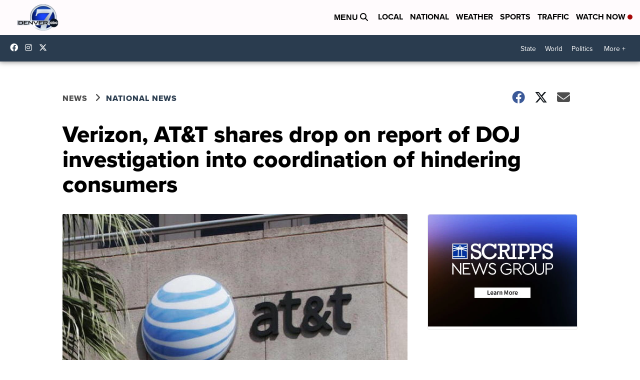

--- FILE ---
content_type: application/javascript; charset=utf-8
request_url: https://fundingchoicesmessages.google.com/f/AGSKWxUHGjF5tvBC8Iy190b4dcox8AuNd1N1quD_aKGX5boOff_1XwI8uCUKP3yrKH38n9ugBOKeUF_iEafWk6WEpt28PdswrvQhjZzWtmqjV--80JclqbInw4zYl50n5hZ499etVc2qiOtOcjhZzr1ZL3v5bH6I9XN6TzXSC2X3dnkds9SvCM4SsCQ7ss-m/__media/ads/_load_ad?/iframeadopinionarticle_/channelblockads./vastads.
body_size: -1291
content:
window['b0c142bb-3deb-4349-b41e-b02dead34d0f'] = true;